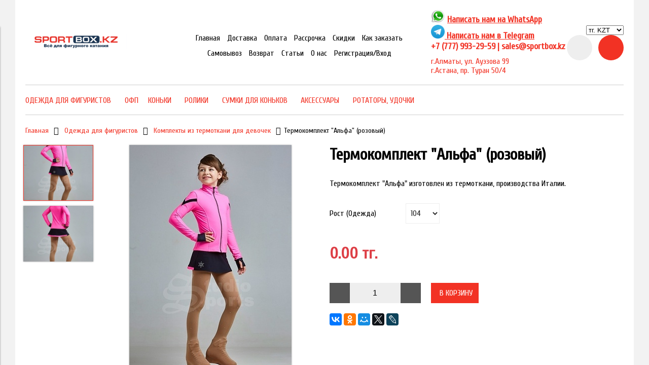

--- FILE ---
content_type: text/html; charset=utf-8
request_url: https://www.sportbox.kz/product/termokomplekt-alfa-rozovyy
body_size: 19540
content:
<!DOCTYPE html>
<html>

<head><meta data-config="{&quot;product_id&quot;:86676395}" name="page-config" content="" /><meta data-config="{&quot;money_with_currency_format&quot;:{&quot;delimiter&quot;:&quot; &quot;,&quot;separator&quot;:&quot;.&quot;,&quot;format&quot;:&quot;%n %u&quot;,&quot;unit&quot;:&quot;тг.&quot;,&quot;show_price_without_cents&quot;:0},&quot;currency_code&quot;:&quot;KZT&quot;,&quot;currency_iso_code&quot;:&quot;KZT&quot;,&quot;default_currency&quot;:{&quot;title&quot;:&quot;Казахстанский тенге&quot;,&quot;code&quot;:&quot;KZT&quot;,&quot;rate&quot;:&quot;0.152708&quot;,&quot;format_string&quot;:&quot;%n %u&quot;,&quot;unit&quot;:&quot;тг.&quot;,&quot;price_separator&quot;:&quot;&quot;,&quot;is_default&quot;:true,&quot;price_delimiter&quot;:&quot;&quot;,&quot;show_price_with_delimiter&quot;:true,&quot;show_price_without_cents&quot;:false},&quot;facebook&quot;:{&quot;pixelActive&quot;:true,&quot;currency_code&quot;:&quot;KZT&quot;,&quot;use_variants&quot;:false},&quot;vk&quot;:{&quot;pixel_active&quot;:null,&quot;price_list_id&quot;:null},&quot;new_ya_metrika&quot;:true,&quot;ecommerce_data_container&quot;:&quot;dataLayer&quot;,&quot;common_js_version&quot;:&quot;v2&quot;,&quot;vue_ui_version&quot;:null,&quot;feedback_captcha_enabled&quot;:null,&quot;account_id&quot;:254882,&quot;hide_items_out_of_stock&quot;:false,&quot;forbid_order_over_existing&quot;:false,&quot;minimum_items_price&quot;:null,&quot;enable_comparison&quot;:true,&quot;locale&quot;:&quot;ru&quot;,&quot;client_group&quot;:null,&quot;consent_to_personal_data&quot;:{&quot;active&quot;:false,&quot;obligatory&quot;:true,&quot;description&quot;:&quot;Настоящим подтверждаю, что я ознакомлен и согласен с условиями \u003ca href=&#39;/page/oferta&#39; target=&#39;blank&#39;\u003eоферты и политики конфиденциальности\u003c/a\u003e.&quot;},&quot;recaptcha_key&quot;:&quot;6LfXhUEmAAAAAOGNQm5_a2Ach-HWlFKD3Sq7vfFj&quot;,&quot;recaptcha_key_v3&quot;:&quot;6LcZi0EmAAAAAPNov8uGBKSHCvBArp9oO15qAhXa&quot;,&quot;yandex_captcha_key&quot;:&quot;ysc1_ec1ApqrRlTZTXotpTnO8PmXe2ISPHxsd9MO3y0rye822b9d2&quot;,&quot;checkout_float_order_content_block&quot;:false,&quot;available_products_characteristics_ids&quot;:null,&quot;sber_id_app_id&quot;:&quot;5b5a3c11-72e5-4871-8649-4cdbab3ba9a4&quot;,&quot;theme_generation&quot;:2,&quot;quick_checkout_captcha_enabled&quot;:false,&quot;max_order_lines_count&quot;:500,&quot;sber_bnpl_min_amount&quot;:1000,&quot;sber_bnpl_max_amount&quot;:150000,&quot;counter_settings&quot;:{&quot;data_layer_name&quot;:&quot;dataLayer&quot;,&quot;new_counters_setup&quot;:false,&quot;add_to_cart_event&quot;:true,&quot;remove_from_cart_event&quot;:true,&quot;add_to_wishlist_event&quot;:true},&quot;site_setting&quot;:{&quot;show_cart_button&quot;:true,&quot;show_service_button&quot;:false,&quot;show_marketplace_button&quot;:false,&quot;show_quick_checkout_button&quot;:false},&quot;warehouses&quot;:[],&quot;captcha_type&quot;:&quot;google&quot;,&quot;human_readable_urls&quot;:false}" name="shop-config" content="" /><meta name='js-evnvironment' content='production' /><meta name='default-locale' content='ru' /><meta name='insales-redefined-api-methods' content="[]" /><script src="/packs/js/shop_bundle-2b0004e7d539ecb78a46.js"></script><script type="text/javascript" src="https://static.insales-cdn.com/assets/common-js/common.v2.25.28.js"></script><script type="text/javascript" src="https://static.insales-cdn.com/assets/static-versioned/v3.72/static/libs/lodash/4.17.21/lodash.min.js"></script>
<!--InsalesCounter -->
<script type="text/javascript">
(function() {
  if (typeof window.__insalesCounterId !== 'undefined') {
    return;
  }

  try {
    Object.defineProperty(window, '__insalesCounterId', {
      value: 254882,
      writable: true,
      configurable: true
    });
  } catch (e) {
    console.error('InsalesCounter: Failed to define property, using fallback:', e);
    window.__insalesCounterId = 254882;
  }

  if (typeof window.__insalesCounterId === 'undefined') {
    console.error('InsalesCounter: Failed to set counter ID');
    return;
  }

  let script = document.createElement('script');
  script.async = true;
  script.src = '/javascripts/insales_counter.js?7';
  let firstScript = document.getElementsByTagName('script')[0];
  firstScript.parentNode.insertBefore(script, firstScript);
})();
</script>
<!-- /InsalesCounter -->


  



<title>
  
    Термокомплект "Альфа" (розовый)
    
  
</title>



<!-- meta -->
<meta charset="UTF-8" />
<meta name="keywords" content='Термокомплект "Альфа" (розовый)'/>
<meta name="description" content='Термокомплект "Альфа" (розовый)'/>
<meta name="robots" content="index,follow" />
<meta http-equiv="X-UA-Compatible" content="IE=edge,chrome=1" />
<meta name="viewport" content="width=device-width, initial-scale=1.0" />
<meta name="SKYPE_TOOLBAR" content="SKYPE_TOOLBAR_PARSER_COMPATIBLE" />

<!-- rss feed-->
<link rel="alternate" type="application/rss+xml" title="Блог" href="/blogs/blog.atom" />



    <meta property="og:title" content="Термокомплект "Альфа" (розовый)" />
    <meta property="og:type" content="website" />
    <meta property="og:url" content="https://www.sportbox.kz/product/termokomplekt-alfa-rozovyy" />

    
      <meta property="og:image" content="https://static.insales-cdn.com/images/products/1/6179/122017827/compact_0a9890bee87277dc9e12e36d310d6462.jpg" />
    

  

<!-- icons-->
<link rel="icon" type="image/png" sizes="16x16" href="https://static.insales-cdn.com/assets/1/4997/1209221/1764825513/favicon.png" />

<!-- fixes -->
<script src="https://static.insales-cdn.com/assets/1/4997/1209221/1764825513/modernizr-custom.js"></script>
<!--[if IE]>
<script src="//html5shiv.googlecode.com/svn/trunk/html5.js"></script><![endif]-->
<!--[if lt IE 9]>
<script src="//css3-mediaqueries-js.googlecode.com/svn/trunk/css3-mediaqueries.js"></script>
<![endif]-->

  
  
  <link href="//fonts.googleapis.com/css?family=Cuprum&subset=cyrillic,latin" rel="stylesheet" />




<link href="//code.ionicframework.com/ionicons/2.0.1/css/ionicons.min.css" crossorigin="anonymous" rel="stylesheet" />
<link href="//maxcdn.bootstrapcdn.com/font-awesome/4.6.3/css/font-awesome.min.css" rel="stylesheet" />
<link href="https://static.insales-cdn.com/assets/1/4997/1209221/1764825513/theme.css" rel="stylesheet" type="text/css" />

<!-- fixes -->
<link href="https://static.insales-cdn.com/assets/1/4997/1209221/1764825513/ie.css" rel="stylesheet" type="text/css" />

<meta name='product-id' content='86676395' />
</head>
<body class="adaptive">

<div class="top-toolbar">
  <div class="row">

    <div class="mobile-toolbar cell-sm-2">
      <button class="button left-toolbar-trigger" type="button"><i class="icon ion-navicon"></i></button>
    </div><!-- /.mobile-toolbar -->

    <div class="contacts cell-sm-6">
      
      
          <div class="phone"><p style="text-align: left;"><a href="https://wa.me/77779932959" rel="noopener" target="_blank" title="Написать нам на WhatsApp"><img src='https://static.insales-cdn.com/files/1/4824/8450776/original/whatsapp2.png' alt="" width="28" height="24">&nbsp;<strong><span style="text-decoration: underline;">Написать нам на&nbsp;</span></strong></a><strong><span style="text-decoration: underline;"><a href="https://api.whatsapp.com/send?phone=77779932959">WhatsApp</a></span></strong></p>
<p style="text-align: left;"><a href="https://t.me/sportbox_kz" rel="noopener" target="_blank" title="Написать нам в Telegram"><strong><span style="text-decoration: underline;"><img src='https://static.insales-cdn.com/files/1/3169/108473441/original/Telegram_logo.svg-1764825232267.png' alt="" width="27" height="27"> Написать нам в Telegram</span></strong></a></p>
<p style="text-align: left;"><strong>+7 (777) 993-29-59 | </strong><strong>sales@sportbox.kz</strong></p></div>
      
    </div><!-- /.contacts -->

    <div class="shopcart-toolbar cell-sm-4 text-right-sm">
      <div class="curren">
<form action="/site_currencies/update_current" method="post">
  <select name="site_currency_code" onchange="this.parentNode.submit()">
    
      
      

      <option  value="RUR">руб&nbsp;RUR</option>
    
      
      

      <option selected value="KZT">тг.&nbsp;KZT</option>
    
  </select>
</form>
</div>
      <a class="button shopcart-link js-shopcart-area" href="/cart_items">
        <i class="icon ion-ios-cart-outline"></i>
        <span class="shopcart-count">(<span class="js-shopcart-amount">0</span>)</span>
      </a>
    </div><!-- /.shopcart-toolbar -->

  </div>
</div><!-- /.top-toolbar -->

<div class="page-wrapper">

  <div class="page-inner container">

    <header class="main-header container">
  <div class="row middle-xl">

    <div class="logotype cell-xl-3 text-center-md cell-md-12">

      

      <a title="Магазин одежды и коньков для фигурного катания SportBox.kz" href="/" class="logotype-link">
        <img src="https://static.insales-cdn.com/assets/1/4997/1209221/1764825513/logotype.jpg" class="logotype-image" alt="Магазин одежды и коньков для фигурного катания SportBox.kz" title="Магазин одежды и коньков для фигурного катания SportBox.kz" />
      </a>

      

    </div><!-- /.logotype -->

    <div class="main-toolbar cell-xl-5 cell-md-8 hidden-sm">
      <ul class="main-menu list">
        
          <li class="menu-item list-item">
            <a href="/" class="menu-link" title="Главная">
              Главная
            </a>
          </li>
        
          <li class="menu-item list-item">
            <a href="/page/delivery" class="menu-link" title="Доставка">
              Доставка
            </a>
          </li>
        
          <li class="menu-item list-item">
            <a href="/page/payment" class="menu-link" title="Оплата">
              Оплата
            </a>
          </li>
        
          <li class="menu-item list-item">
            <a href="/page/credit" class="menu-link" title="Рассрочка">
              Рассрочка
            </a>
          </li>
        
          <li class="menu-item list-item">
            <a href="/page/skidki" class="menu-link" title="Скидки">
              Скидки
            </a>
          </li>
        
          <li class="menu-item list-item">
            <a href="/page/how2order" class="menu-link" title="Как заказать">
              Как заказать
            </a>
          </li>
        
          <li class="menu-item list-item">
            <a href="http://www.sportbox.kz/page/delivery#2" class="menu-link" title="Самовывоз">
              Самовывоз
            </a>
          </li>
        
          <li class="menu-item list-item">
            <a href="/page/return" class="menu-link" title="Возврат">
              Возврат
            </a>
          </li>
        
          <li class="menu-item list-item">
            <a href="/blogs/blog" class="menu-link" title="Статьи">
              Статьи
            </a>
          </li>
        
          <li class="menu-item list-item">
            <a href="/page/contact" class="menu-link" title="О нас">
              О нас
            </a>
          </li>
        
          <li class="menu-item list-item">
            <a href="/client_account/login" class="menu-link" title="Регистрация/Вход">
              Регистрация/Вход
            </a>
          </li>
        
      </ul><!-- /.main-menu -->
    </div><!-- /.main-toolbar -->

    <div class="contacts cell-xl-2 text-right-xl hidden-sm">

      
          <div class="phone"><p style="text-align: left;"><a href="https://wa.me/77779932959" rel="noopener" target="_blank" title="Написать нам на WhatsApp"><img src='https://static.insales-cdn.com/files/1/4824/8450776/original/whatsapp2.png' alt="" width="28" height="24">&nbsp;<strong><span style="text-decoration: underline;">Написать нам на&nbsp;</span></strong></a><strong><span style="text-decoration: underline;"><a href="https://api.whatsapp.com/send?phone=77779932959">WhatsApp</a></span></strong></p>
<p style="text-align: left;"><a href="https://t.me/sportbox_kz" rel="noopener" target="_blank" title="Написать нам в Telegram"><strong><span style="text-decoration: underline;"><img src='https://static.insales-cdn.com/files/1/3169/108473441/original/Telegram_logo.svg-1764825232267.png' alt="" width="27" height="27"> Написать нам в Telegram</span></strong></a></p>
<p style="text-align: left;"><strong>+7 (777) 993-29-59 | </strong><strong>sales@sportbox.kz</strong></p></div>
      

      
          <div class="email"><p style="text-align: left;">г.Алматы, ул. Ауэзова 99</p>
<p style="text-align: left;">г.Астана, пр. Туран 50/4</p></div>
      

    </div><!-- /.contacts -->

    <div class="user-toolbar cell-xl-2 text-right-xl hidden-sm">
<div class="curren">
<form action="/site_currencies/update_current" method="post">
  <select name="site_currency_code" onchange="this.parentNode.submit()">
    
      
      

      <option  value="RUR">руб&nbsp;RUR</option>
    
      
      

      <option selected value="KZT">тг.&nbsp;KZT</option>
    
  </select>
</form>
</div>
      <div class="search-widget dropdown">

        <button class="search-trigger button button-circle is-gray dropdown-toggle js-toggle" data-target="parent">
          <i class="icon search-icon ion-ios-search"></i>
        </button>

        <form action="/search" method="get" class="search-widget-form dropdown-block">

          <input type="hidden" name="lang" value="ru">

          <input id="search-widget-input" class="input-field search-input" type="text" placeholder="Поиск" name="q"  value=""/>

          <button class="button button-circle is-primary search-button" type="submit">
            <i class="icon search-icon ion-ios-search"></i>
          </button>

        </form>

      </div><!-- /.search-widget -->

      

      <div class="shopcart-widget">
        <a title="Корзина" href="/cart_items" class="shopcart-link button button-circle is-primary">
          <i class="icon shopcart-icon ion-ios-cart-outline"></i>
          <span class="shopcart-counter js-shopcart-amount ">
            0
          </span>
        </a>
      </div><!-- /.shopcart-widget -->

    </div><!-- /.user-toolbar -->

  </div>
</header>

    

  <div class="collection-menu-horizontal-wrapper container">
    <ul class="collection-menu-horizontal list js-edge-calc">

      

        
        

        
        

        <li class="list-item menu-item   dropdown is-absolute ">

          <a title="Одежда для фигуристов" href="/collection/figure-skating" class="menu-link">
            <span class="link-text">Одежда для фигуристов</span>
             <i class="dropdown-icon ion ion-ios-arrow-down"></i> 
          </a>

          

            <ul class="submenu list-vertical dropdown-block level-2">

              

                
                

                
                

                <li class="list-item menu-item  ">

                  <a title="Комплекты из термоткани для девочек" href="/collection/komplekty-iz-termotkani" class="menu-link">
                    <span class="link-text">Комплекты из термоткани для девочек</span>
                    
                  </a>

                  

                </li>

              

                
                

                
                

                <li class="list-item menu-item  ">

                  <a title="Комплекты из термоткани для мальчиков" href="/collection/komplekty-iz-termotkani-dlya-malchikov" class="menu-link">
                    <span class="link-text">Комплекты из термоткани для мальчиков</span>
                    
                  </a>

                  

                </li>

              

                
                

                
                

                <li class="list-item menu-item  ">

                  <a title="Кофты и жилеты" href="/collection/kofty" class="menu-link">
                    <span class="link-text">Кофты и жилеты</span>
                    
                  </a>

                  

                </li>

              

                
                

                
                

                <li class="list-item menu-item  ">

                  <a title="Термокомбинезоны" href="/collection/termokombinezony" class="menu-link">
                    <span class="link-text">Термокомбинезоны</span>
                    
                  </a>

                  

                </li>

              

                
                

                
                

                <li class="list-item menu-item  ">

                  <a title="Термободи, термобелье" href="/collection/termobodi" class="menu-link">
                    <span class="link-text">Термободи, термобелье</span>
                    
                  </a>

                  

                </li>

              

                
                

                
                

                <li class="list-item menu-item  ">

                  <a title="Лосины, брюки, юбки" href="/collection/losiny-yubki-shorty-bryuki" class="menu-link">
                    <span class="link-text">Лосины, брюки, юбки</span>
                    
                  </a>

                  

                </li>

              

                
                

                
                

                <li class="list-item menu-item  ">

                  <a title="Колготки и гетры" href="/collection/kolgotki" class="menu-link">
                    <span class="link-text">Колготки и гетры</span>
                    
                  </a>

                  

                </li>

              

                
                

                
                

                <li class="list-item menu-item  ">

                  <a title="Перчатки" href="/collection/termoperchatki" class="menu-link">
                    <span class="link-text">Перчатки</span>
                    
                  </a>

                  

                </li>

              

                
                

                
                

                <li class="list-item menu-item  ">

                  <a title="Повязки, шапочки" href="/collection/termopovyazki" class="menu-link">
                    <span class="link-text">Повязки, шапочки</span>
                    
                  </a>

                  

                </li>

              

                
                

                
                

                <li class="list-item menu-item  ">

                  <a title="Водолазки, футболки, болеро" href="/collection/longslivy-bolero" class="menu-link">
                    <span class="link-text">Водолазки, футболки, болеро</span>
                    
                  </a>

                  

                </li>

              

                
                

                
                

                <li class="list-item menu-item  ">

                  <a title="Носки, нижнее белье" href="/collection/nizhnee-belie" class="menu-link">
                    <span class="link-text">Носки, нижнее белье</span>
                    
                  </a>

                  

                </li>

              

            </ul><!-- /.submenu.level-2 -->

          

        </li>

      

        
        

        
        

        <li class="list-item menu-item  ">

          <a title="ОФП" href="/collection/ofp" class="menu-link">
            <span class="link-text">ОФП</span>
            
          </a>

          

        </li>

      

        
        

        
        

        <li class="list-item menu-item   dropdown is-absolute ">

          <a title="Коньки" href="/collection/konki" class="menu-link">
            <span class="link-text">Коньки</span>
             <i class="dropdown-icon ion ion-ios-arrow-down"></i> 
          </a>

          

            <ul class="submenu list-vertical dropdown-block level-2">

              

                
                

                
                

                <li class="list-item menu-item  ">

                  <a title="Начинающие и любители" href="/collection/dlya-nachinayuschih-osnovy-i-odinarnye-pryzhki" class="menu-link">
                    <span class="link-text">Начинающие и любители</span>
                    
                  </a>

                  

                </li>

              

                
                

                
                

                <li class="list-item menu-item  ">

                  <a title="Одинарные прыжки" href="/collection/odinarnye-pryzhki" class="menu-link">
                    <span class="link-text">Одинарные прыжки</span>
                    
                  </a>

                  

                </li>

              

                
                

                
                

                <li class="list-item menu-item  ">

                  <a title="Аксель, начало двойных" href="/collection/aksel-nachalo-dvoynyh" class="menu-link">
                    <span class="link-text">Аксель, начало двойных</span>
                    
                  </a>

                  

                </li>

              

                
                

                
                

                <li class="list-item menu-item  ">

                  <a title="Прыжки в 2-3 оборота" href="/collection/odinarnye-i-dvoynye-pryzhki" class="menu-link">
                    <span class="link-text">Прыжки в 2-3 оборота</span>
                    
                  </a>

                  

                </li>

              

                
                

                
                

                <li class="list-item menu-item  ">

                  <a title="Прыжки в 3-4 оборота" href="/collection/pryzhki-v-3-4-oborota" class="menu-link">
                    <span class="link-text">Прыжки в 3-4 оборота</span>
                    
                  </a>

                  

                </li>

              

                
                

                
                

                <li class="list-item menu-item  ">

                  <a title="Лезвия для коньков" href="/collection/blades" class="menu-link">
                    <span class="link-text">Лезвия для коньков</span>
                    
                  </a>

                  

                </li>

              

                
                

                
                

                <li class="list-item menu-item  ">

                  <a title="Jackson Ultima (Канада)" href="/collection/jackson-ultima" class="menu-link">
                    <span class="link-text">Jackson Ultima (Канада)</span>
                    
                  </a>

                  

                </li>

              

                
                

                
                

                <li class="list-item menu-item  ">

                  <a title="Edea (Италия)" href="/collection/edea" class="menu-link">
                    <span class="link-text">Edea (Италия)</span>
                    
                  </a>

                  

                </li>

              

                
                

                
                

                <li class="list-item menu-item  ">

                  <a title="Risport (Италия)" href="/collection/risport" class="menu-link">
                    <span class="link-text">Risport (Италия)</span>
                    
                  </a>

                  

                </li>

              

            </ul><!-- /.submenu.level-2 -->

          

        </li>

      

        
        

        
        

        <li class="list-item menu-item   dropdown is-absolute ">

          <a title="Ролики" href="/collection/roliki" class="menu-link">
            <span class="link-text">Ролики</span>
             <i class="dropdown-icon ion ion-ios-arrow-down"></i> 
          </a>

          

            <ul class="submenu list-vertical dropdown-block level-2">

              

                
                

                
                

                <li class="list-item menu-item  ">

                  <a title="Фигурные рамы" href="/collection/professionalnye-figurnye-ramy" class="menu-link">
                    <span class="link-text">Фигурные рамы</span>
                    
                  </a>

                  

                </li>

              

                
                

                
                

                <li class="list-item menu-item  ">

                  <a title="Аксессуары к роликам" href="/collection/aksessuary-k-rolikam" class="menu-link">
                    <span class="link-text">Аксессуары к роликам</span>
                    
                  </a>

                  

                </li>

              

            </ul><!-- /.submenu.level-2 -->

          

        </li>

      

        
        

        
        

        <li class="list-item menu-item   dropdown is-absolute ">

          <a title="Сумки для коньков" href="/collection/sumki-dlya-konkov" class="menu-link">
            <span class="link-text">Сумки для коньков</span>
             <i class="dropdown-icon ion ion-ios-arrow-down"></i> 
          </a>

          

            <ul class="submenu list-vertical dropdown-block level-2">

              

                
                

                
                

                <li class="list-item menu-item  ">

                  <a title="Сумки Edea" href="/collection/sumki-edea" class="menu-link">
                    <span class="link-text">Сумки Edea</span>
                    
                  </a>

                  

                </li>

              

                
                

                
                

                <li class="list-item menu-item  ">

                  <a title="Рюкзаки треугольные" href="/collection/ryukzaki" class="menu-link">
                    <span class="link-text">Рюкзаки треугольные</span>
                    
                  </a>

                  

                </li>

              

                
                

                
                

                <li class="list-item menu-item  ">

                  <a title="Рюкзаки прямоугольные" href="/collection/ryukzaki-bilman" class="menu-link">
                    <span class="link-text">Рюкзаки прямоугольные</span>
                    
                  </a>

                  

                </li>

              

                
                

                
                

                <li class="list-item menu-item  ">

                  <a title="Сумки на колесиках" href="/collection/sumki-na-kolesikah" class="menu-link">
                    <span class="link-text">Сумки на колесиках</span>
                    
                  </a>

                  

                </li>

              

                
                

                
                

                <li class="list-item menu-item  ">

                  <a title="Сумки и аксессуары Zuca" href="/collection/sumki-zuca" class="menu-link">
                    <span class="link-text">Сумки и аксессуары Zuca</span>
                    
                  </a>

                  

                </li>

              

                
                

                
                

                <li class="list-item menu-item  ">

                  <a title="Портпледы" href="/collection/portpledy" class="menu-link">
                    <span class="link-text">Портпледы</span>
                    
                  </a>

                  

                </li>

              

                
                

                
                

                <li class="list-item menu-item  ">

                  <a title="Сумки для коньков" href="/collection/sumki-dlya-konkov-2" class="menu-link">
                    <span class="link-text">Сумки для коньков</span>
                    
                  </a>

                  

                </li>

              

            </ul><!-- /.submenu.level-2 -->

          

        </li>

      

        
        

        
        

        <li class="list-item menu-item   dropdown is-absolute ">

          <a title="Аксессуары" href="/collection/aksessuary" class="menu-link">
            <span class="link-text">Аксессуары</span>
             <i class="dropdown-icon ion ion-ios-arrow-down"></i> 
          </a>

          

            <ul class="submenu list-vertical dropdown-block level-2">

              

                
                

                
                

                <li class="list-item menu-item  ">

                  <a title="Спиннеры" href="/collection/spinnery" class="menu-link">
                    <span class="link-text">Спиннеры</span>
                    
                  </a>

                  

                </li>

              

                
                

                
                

                <li class="list-item menu-item  ">

                  <a title="Защита лезвий" href="/collection/zaschita-lezviy" class="menu-link">
                    <span class="link-text">Защита лезвий</span>
                    
                  </a>

                  

                </li>

              

                
                

                
                

                <li class="list-item menu-item  ">

                  <a title="Защита фигуриста" href="/collection/zaschita-figurista" class="menu-link">
                    <span class="link-text">Защита фигуриста</span>
                    
                  </a>

                  

                </li>

              

                
                

                
                

                <li class="list-item menu-item  ">

                  <a title="Сушки на лезвия, салфетки" href="/collection/sushki-na-lezviya" class="menu-link">
                    <span class="link-text">Сушки на лезвия, салфетки</span>
                    
                  </a>

                  

                </li>

              

                
                

                
                

                <li class="list-item menu-item  ">

                  <a title="Сушилки-ароматизаторы для коньков" href="/collection/sushilki-aromatizatory-dlya-konkov" class="menu-link">
                    <span class="link-text">Сушилки-ароматизаторы для коньков</span>
                    
                  </a>

                  

                </li>

              

                
                

                
                

                <li class="list-item menu-item  ">

                  <a title="Коврики" href="/collection/kovriki" class="menu-link">
                    <span class="link-text">Коврики</span>
                    
                  </a>

                  

                </li>

              

                
                

                
                

                <li class="list-item menu-item  ">

                  <a title="Тренажеры для тренировок" href="/collection/trenazhery-dlya-trenirovok" class="menu-link">
                    <span class="link-text">Тренажеры для тренировок</span>
                    
                  </a>

                  

                </li>

              

                
                

                
                

                <li class="list-item menu-item  ">

                  <a title="Чехлы на ботинки" href="/collection/chehly-na-botinki" class="menu-link">
                    <span class="link-text">Чехлы на ботинки</span>
                    
                  </a>

                  

                </li>

              

                
                

                
                

                <li class="list-item menu-item  ">

                  <a title="Шнурки, стельки, скотч" href="/collection/shnurki-skotch" class="menu-link">
                    <span class="link-text">Шнурки, стельки, скотч</span>
                    
                  </a>

                  

                </li>

              

                
                

                
                

                <li class="list-item menu-item  ">

                  <a title="Бутылочки для воды" href="/collection/butylochki-dlya-vody" class="menu-link">
                    <span class="link-text">Бутылочки для воды</span>
                    
                  </a>

                  

                </li>

              

                
                

                
                

                <li class="list-item menu-item  ">

                  <a title="Игрушки и салфетницы" href="/collection/igrushki" class="menu-link">
                    <span class="link-text">Игрушки и салфетницы</span>
                    
                  </a>

                  

                </li>

              

                
                

                
                

                <li class="list-item menu-item  ">

                  <a title="Аппликации из страз" href="/collection/applikatsii-iz-straz" class="menu-link">
                    <span class="link-text">Аппликации из страз</span>
                    
                  </a>

                  

                </li>

              

                
                

                
                

                <li class="list-item menu-item  ">

                  <a title="Бижутерия, украшения, брелоки" href="/collection/bizhuteriya-ukrasheniya" class="menu-link">
                    <span class="link-text">Бижутерия, украшения, брелоки</span>
                    
                  </a>

                  

                </li>

              

                
                

                
                

                <li class="list-item menu-item  ">

                  <a title="Косметички" href="/collection/kosmetichki" class="menu-link">
                    <span class="link-text">Косметички</span>
                    
                  </a>

                  

                </li>

              

            </ul><!-- /.submenu.level-2 -->

          

        </li>

      

        
        

        
        

        <li class="list-item menu-item  ">

          <a title="Ротаторы, удочки" href="/collection/trainers" class="menu-link">
            <span class="link-text">Ротаторы, удочки</span>
            
          </a>

          

        </li>

      

    </ul><!-- /.collection-menu-horizontal -->
  </div><!-- /.collection-menu-horizontal-wrapper -->




    <div class="breadcrumb-wrapper container">

  <ul class="breadcrumb">

    <li class="breadcrumb-item home">
      <a class="breadcrumb-link" title='Главная' href="/">Главная</a>
    </li>

    

        

          
            
            

            
              
            
              
                
                  <li class="breadcrumb-item">
                    <a class="breadcrumb-link" title='Одежда для фигуристов' href="/collection/figure-skating">Одежда для фигуристов</a>
                  </li>
                
              
            
              
                
                  <li class="breadcrumb-item">
                    <a class="breadcrumb-link" title='Комплекты из термоткани для девочек' href="/collection/komplekty-iz-termotkani">Комплекты из термоткани для девочек</a>
                  </li>
                  <li class="breadcrumb-item"><span class="breadcrumb-link current-page">Термокомплект "Альфа" (розовый)</span></li>
                
              
            
          
        

      

  </ul><!-- /.breadcrumb -->

</div><!-- /.breadcrumb-wrapper -->

<div class="product container js-product-wrapper" data-product-id="86676395">
  <div class="row">
    <div class="product-gallery cell-xl-6 cell-sm-12">
      








<div class="row">



    

      <div class="gallery-thumbs-wrapper cell-xl-3">
        <div class="gallery-thumbs swiper-container-vertical js-gallery-thumbs">
          <div class="swiper-wrapper">
            
              
              <div class="swiper-slide  active  js-gallery-trigger">
                <div class="slide-inner with-object-fit">
                  <img src="https://static.insales-cdn.com/images/products/1/6179/122017827/large_0a9890bee87277dc9e12e36d310d6462.jpg" alt="Термокомплект "Альфа" (розовый)" title="" class="slide-image">
                </div>
              </div>
            
              
              <div class="swiper-slide  js-gallery-trigger">
                <div class="slide-inner with-object-fit">
                  <img src="https://static.insales-cdn.com/images/products/1/6180/122017828/large_5c1bc930f76e6d328f936981901acbfe.jpg" alt="Термокомплект "Альфа" (розовый)" title="" class="slide-image">
                </div>
              </div>
            
          </div>
          <button type="button" class="gallery-thumbs-prev js-gallery-thumbs-prev">
            <i class="ion-chevron-up"></i>
          </button>
          <button type="button" class="gallery-thumbs-next js-gallery-thumbs-next">
            <i class="ion-chevron-down"></i>
          </button>
        </div>
      </div><!-- /.gallery-thumbs-wrapper -->

      <div class="gallery-main-wrapper cell-xl-9">

        <div class="gallery-main swiper-container js-product-gallery-main">
          <div class="swiper-wrapper">
            
              
              <div class="swiper-slide">
                <div class="slide-inner">
                  <a href="https://static.insales-cdn.com/images/products/1/6179/122017827/0a9890bee87277dc9e12e36d310d6462.jpg" title="Термокомплект "Альфа" (розовый)" class="image-wrapper popup-gallery" data-effect="mfp-zoom-in">
                    
                      <div class="product-labels labels-list">
                        
                      </div><!-- /.product-labels -->
                    
                    <img src="https://static.insales-cdn.com/images/products/1/6179/122017827/large_0a9890bee87277dc9e12e36d310d6462.jpg" alt="Термокомплект "Альфа" (розовый)" title="Термокомплект "Альфа" (розовый)"
                         class="slide-image">
                  </a>
                </div>
              </div>
            
              
              <div class="swiper-slide">
                <div class="slide-inner">
                  <a href="https://static.insales-cdn.com/images/products/1/6180/122017828/5c1bc930f76e6d328f936981901acbfe.jpg" title="Термокомплект "Альфа" (розовый)" class="image-wrapper popup-gallery" data-effect="mfp-zoom-in">
                    
                      <div class="product-labels labels-list">
                        
                      </div><!-- /.product-labels -->
                    
                    <img src="https://static.insales-cdn.com/images/products/1/6180/122017828/large_5c1bc930f76e6d328f936981901acbfe.jpg" alt="Термокомплект "Альфа" (розовый)" title="Термокомплект "Альфа" (розовый)"
                         class="slide-image">
                  </a>
                </div>
              </div>
            
          </div>
        </div><!-- /.gallery-main -->

      </div><!-- /.gallery-main-wrapper -->

    

  

</div>
    </div>

    <form
      class="product-caption cell-xl-6 cell-sm-12"
      action="/cart_items">
      <div class="product-title on-page"><h1 class="js-product-title">Термокомплект "Альфа" (розовый)</h1>
</div><!-- /.product-title -->

<div class="product-introtext on-page">
  Термокомплект "Альфа" изготовлен из термоткани, производства Италии.

  

</div><!-- /.product-introtext -->


  <div class="option-selectors">
    
      <select class="hidden" name="variant_id" data-product-variants>
        
          <option value="146935653">104</option>
        
          <option value="146935654">110</option>
        
          <option value="146935655">116</option>
        
          <option value="146935656">122</option>
        
          <option value="146935657">128</option>
        
          <option value="146935658">134</option>
        
          <option value="146935659">140</option>
        
          <option value="146935660">146</option>
        
          <option value="146935661">152</option>
        
          <option value="146935662">158</option>
        
          <option value="146935663">164</option>
        
          <option value="146935664">170</option>
        
      </select>
    
  </div><!-- /.option-selectors -->


<div class="product-article">
  <div class="row js-product-sku">
    <div class="article-param cell-xl-3">Артикул</div>
    <div class="article-value cell-xl-9"></div>
  </div>
</div><!-- /.product-article -->

<div class="product-prices on-page">
  <div class="price js-product-price">0 тг.</div>
  <div class="old-price js-product-old-price">
    
      
    
  </div>
</div><!-- /.product-prices -->

<div class="product-control on-page row middle-xl" data-compare="86676395">

  <div class="counter-wrapper js-counter-wrapper cell-xl-4 cell-lg-6  cell-sm-4 cell-xs-12 text-center-xs">
    <div class="counter" data-quantity>
      <button type="button" data-quantity-change="-1" class="button button-number count-down">
        <i class="icon ion-ios-minus-empty"></i>
      </button>
      <input type="text" value="1" min="1" max="1000" name="quantity" class="input-number input-field"/>
      <button type="button" data-quantity-change="1" class="button button-number count-up">
        <i class="icon ion-ios-plus-empty"></i>
      </button>
    </div>
  </div><!-- /.counter-wrapper -->

  <div class="buy cell-xl-8 cell-lg-6 cell-sm-4 cell-xs-12"><!-- /.buy elements -->

    <div class="product-order-variant js-variant-available" style="display:contents">
      <button class="button button-buy button-primary" type="submit" data-item-add>
        <i class="icon button-icon buy-icon ion-ios-cart-outline"></i>
        <span class="button-text">В корзину</span>
      </button>
    </div><!-- /.variant-available -->

    <div class="product-order-variant js-variant-not-available hide-xl">
      <p class="notice notice-info">Под заказ</p>
    </div><!-- /.variant-not-available -->

    <div class="product-order-variant js-variant-preorder hide-xl">
      <a href="#js-preorder-modal" class="button button-buy button-primary js-preorder-open" data-effect="mfp-zoom-in">
        <i class="icon button-icon feedback-icon ion-email"></i>
        <span class="button-text">Предзаказ</span>
      </a>
    </div><!-- /.variant-preorder -->
    
      <!--    <div class="dev-credit_popup" style="width: 140pt;display:inline-block">
<a href="http://185.98.7.163/plesk-site-preview/sportbox.kz/185.98.7.163/bank/" target="_blank" class="homecredit" id="homecredit1">
													<img src="/files/1/2896/6515536/original/home-credit.png" alt="Home credit" class="homecredit-logo">
													<span class="homecredit-text">
														Купить в рассрочку 
														<span class="homecredit-price"> x 3 мес 
														</span> 
													</span>
												</a>
											</div> -->

  </div>

  

  

  
  <div class="share cell-mc-12">
    <script type="text/javascript" src="//yastatic.net/es5-shims/0.0.2/es5-shims.min.js" charset="utf-8"></script>
    <script type="text/javascript" src="//yastatic.net/share2/share.js" charset="utf-8"></script>
    <div class="ya-share2" data-services="vkontakte,facebook,odnoklassniki,moimir,gplus,twitter,lj" data-counter=""></div>
  </div><!-- /.share -->
  

</div><!-- /.product-control -->
      
   <!--  
 <div class="dev-credit_popup" style="width: 140pt; display:none">
<a href="http://185.98.7.163/plesk-site-preview/sportbox.kz/185.98.7.163/bank/" target="_blank" class="homecredit" id="homecredit1">
  <img  src="https://static-eu.insales.ru/files/1/2896/6515536/original/home-credit.png" alt="Home credit" class="homecredit-logo">
													<span class="homecredit-text">
														Купить в рассрочку 
														<span class="homecredit-price"> x 3 мес 
														</span> 
													</span>
												</a>
											</div>  -->
    </form>

    <div class="product-content cell-xl-12">
      <ul class="tabs-menu product-tabs-menu">

  

  
    
    <li class="tabs-item menu-item active">
      <a href="#product-description" data-toggle="tabs" class="tabs-link menu-link">Описание</a>
    </li>
  


	

	

  
<!-- /.product-tabs-menu -->

  

  
  
  
  
<!-- Мой код -->
  
    <li class="tabs-item menu-item ">
      <a href="#product-delivery" data-toggle="tabs" class="tabs-link menu-link">Доставка</a>
    </li>
    <li class="tabs-item menu-item ">
      <a href="#product-payment" data-toggle="tabs" class="tabs-link menu-link">Оплата</a>
    </li>
  
  
  

</ul>

<!-- /.product-tabs-menu -->

<div class="tabs-list product-tabs-list">

  

  
    
    <div id="product-description" class="tab-block active">
      <div class="editor">
        <div class="product-description">
<div class="product-description">
<p><span style="font-size: 14pt;"><a title="Таблица размеров" rel="noopener noreferrer" href="http://www.sportbox.kz/blogs/blog/sizess" target="_blank">Таблица размеров<br /><br /></a></span>Термокомплект "Альфа" изготовлен из итальянской термоткани&nbsp;<span>от фабрики Carvico SpA.</span></p>
<p>Комплект состоит из термокуртки и термоюбки.&nbsp;<br /><br />Яркая термокуртка розового цвета, на молнии украшенной стразами. В этой модели идет воротник-стойка. Рукава-полуперчатки. На термокуртке имеются вставки из термоткани-компаньона.&nbsp;<br /><br />Термоюбка черного цвета. Снизу термоюбки имеется термоаппликация с узором снежинки, сзади термоюбки есть вставка из термоткани-компаньона.&nbsp;<br /><span><br />Производитель: Studiosports (Россия).&nbsp;</span></p>
</div>
</div>
      </div>
    </div>
  
  <!-- /#product-description -->
  
  


	

	

  
<!-- /.product-tabs-list -->
  
  

  

  
  
    <div id="product-delivery" class="tab-block ">
      <p><span style="text-decoration: underline; font-size: 14pt;"><strong>Курьерская доставка по Казахстану</strong></span></p>
<p>Доставка по Казахстану производится курьерскими компаниями Pony Express, CDEK или DPD в рабочие дни с 9:00 до 18:00.</p>
<p>Доставка по г.Алматы производится курьером Яндекс в день оформления заказа (или в любой другой по договоренности) или курьерской компанией Pony Express на следующий рабочий день после оформления заказа, с 9:00 до 18:00.</p>
<p><span style="text-decoration: underline;">1. Доставка курьером Яндекс по г.Алматы</span><br>Стоимость доставки определяется менеджером магазина на момент доставки, т.к. зависит от времени суток и загрузки курьеров.<br>Покупатель предварительно оплачивает стоимость заказа и доставки, после чего заказ отправляется курьером Яндекс.</p>
<p><span style="text-decoration: underline;">2. Доставка курьерской службой Pony Express по г.Алматы</span><br>Стоимость доставки определяется менеджером магазина в соответствии с параметрами согласованного заказа: вес, габариты, населенный пункт.<br>Покупатель предварительно оплачивает стоимость заказа и доставки, после чего заказ передается курьеру Pony Express.<br>Срок доставки: на следующий рабочий день после передачи курьеру Pony Express.<br>Внимание! Возможна задержка доставки со стороны курьерской службы.</p>
<p><span style="text-decoration: underline;">3. Доставка курьером по городам Казахстана</span><br>Стоимость доставки определяется менеджером магазина в соответствии с параметрами согласованного заказа: вес, габариты, населенный пункт.<br>Покупатель предварительно оплачивает стоимость заказа и доставки, после чего заказ передается курьеру.</p>
<p>Ориентировочные (возможны задержки со стороны курьерских служб) сроки доставки:&nbsp;<br>- Алматы, Астана, Актау, Актобе, Атырау, Жезказган, Караганда, Кызылорда, Кокшетау, Костанай, Усть-Каменогорск, Павлодар, Семей, Петропавловск, Тараз, Уральск, Шымкент, Талдыкорган - 2-3 рабочих дня<br>- Рудный 4-6 рабочих дней<br>- Отдаленные районы (ниже областных центров) - 4-8 рабочих дней</p>
<p><span style="text-decoration: underline; font-size: 14pt;"><strong>Доставка в пункты самовывоза Казахстана</strong></span></p>
<p>Если у Вас нет возможности ждать курьера или встретиться с курьером в рабочее время (с 9:00 до 18:00), то Вы можете самостоятельно забрать свой заказ в удобное для Вас время в пункте самовывоза. После прибытия Вашего заказа в пункт выдачи заказов Вы получаете уведомление по телефону.</p>
<p>Пункты самовывоза есть в городах: Алматы, Астана, Актау, Актобе, Атырау, Жезказган, Караганда, Кокшетау, Костанай, Кызылорда, Павлодар, Петропавловск, Семей, Талдыкорган, Тараз, Уральск, Усть-Каменогорск, Шымкент.</p>
<p>Кроме того, Вы можете забрать свой заказ в одном из наших розничных магазинов:</p>
<ul>
<li>г. Алматы, пр. Сейфуллина 546</li>
<li>г. Астана, пр. Туран 50/4 (скоро)</li>
</ul>
<p>Стоимость доставки определяется менеджером магазина в соответствии с параметрами согласованного заказа: вес, габариты, населенный пункт.</p>
<p><strong>Внимание!</strong> Уважаемые покупатели, в пункте самовывоза Вы можете только забрать свой заказ, оформленный ранее через Интернет-магазин. В пунктах самовывоза отсутствует возможность померить или выбрать товары, представленные в нашем Интернет-магазине.</p>
<p>Адреса пунктов самовывоза:</p>
<p>СДЭК: <a href="https://cdek.kz/ru/offices">https://cdek.kz/ru/offices</a></p>
<p>Pony Express: <a href="https://www.ponyexpress.kz/support/servisy-samoobsluzhivaniya/offices/">https://www.ponyexpress.kz/support/servisy-samoobsluzhivaniya/offices/</a></p>
<p>DPD: <a href="https://www.dpd.kz/infocenter/contacts/">https://www.dpd.kz/infocenter/contacts/</a></p>
<p><span style="text-decoration: underline; font-size: 14pt;"><strong>Доставка в другие страны (Россия, Кыргызстан и т.д.)</strong></span></p>
<p>Доставка в другие страны (не Казахстан) производится через курьерскую компанию CDEK до двери или до пункта самовывоза (при наличии возможности). После согласования состава заказа, менеджер магазина произведет расчет и сообщит Вам стоимость (в зависимости от веса, гадаритов и места назначения) и срок доставки Вашего заказа.</p>
<p><a href="http://sportbox-43.myinsales.kz/page/delivery" rel="noopener" target="_blank" title="Подробнее о способах доставки"><strong><span>Подробнее о способах доставки</span></strong></a></p>
    </div>
    <div id="product-payment" class="tab-block ">
      <h2><span style="font-size: 12pt;"><strong><span style="text-decoration: underline;"><span style="font-size: 14pt;">Оплата через Kaspi Bank (Казахстан)</span></span></strong></span></h2>
<p>Вы можете оплатить заказ через приложение Kaspi Bank. Для этого, после оформления заказа, мы выставим Вам счет через приложение Kaspi Bank и Вам на телефон поступит уведомление о выставленном счете. Для оплаты надо будет открыть уведомление и просто нажать кнопку "Оплатить"!</p>
<p>Никаких переводов на карты физлиц, <span style="text-decoration: underline;">всё официально</span>!</p>
<h2><span style="text-decoration: underline;"><span style="font-size: 12pt;"><strong><span style="font-size: 14pt;">Оплата через Robokassa (любой банк, все страны СНГ, кроме России)</span></strong></span></span></h2>
<p><span style="font-size: 12pt;">Если Вы из Казахстана, но у Вас нет платежной карты Kaspi Bank, или Вы&nbsp;<strong>из другой страны СНГ</strong> (кроме России, т.к. от россиян оплата принимается через платежный сервис ЮKassa), то можете оплатить заказ через платежный сервис Robokassa. К оплате принимаются практически все карты банков СНГ, за исключением банков, попавших под санкции (в том числе карт платежной системы "МИР").</span></p>
<p><span style="font-size: 12pt;">После согласования с менеджером нашего магазина итоговой суммы заказа, Вам будет отправлена ссылка для оплаты заказа. При переходе по отправленной ссылке открывается стандартная (защищенная) платежная форма, в которой вводятся реквизиты Вашей платежной карты.</span></p>
<h2><strong><span style="text-decoration: underline;"><span style="font-size: 14pt;">Оплата через ЮKassa (в рублях для России)</span></span></strong></h2>
<p>Для покупателей из Российской Федерации мы предусмотрели возможно оплатить заказ в рублях через российский сервис ЮKassa!</p>
<p>После согласования с менеджером нашего магазина итоговой суммы заказа, Вам будет отправлена ссылка для оплаты заказа. При переходе по отправленной ссылке открывается стандартная (защищенная) платежная форма, в которой вводятся реквизиты Вашей платежной карты.</p>
<p>Возможные способы оплаты через сервис ЮKassa:</p>
<ul>
<li>Банковские карты MasterCard, Visa, МИР, JCB</li>
<li>Кошельки ЮMoney</li>
<li>Оплата в терминалах и кассах<span></span></li>
<li>Инвойсинг Альфа-Клик</li>
<li>Инвойсинг Тинькофф банка</li>
<li>SberPay</li>
</ul>
<p><span><strong><a href="http://sportbox-43.myinsales.kz/page/payment" rel="noopener" target="_blank" title="Подробнее о способах оплаты">Подробнее о способах оплаты</a></strong></span></p>
    </div>
    
</div>

<!-- /.product-tabs-list -->
    </div>

  </div>
</div>





  <div class="similar-products container">

    <div class="block-header is-small">
      <h2>Похожие товары</h2>
    </div>

    <div class="row">

      

        <div class="product-card similar-product cell-xl-3 cell-lg-4 cell-md-6 cell-xs-12">
          








<div class="card-inner">

  <div class="product-photo">
    
      <a href="/product/termokomplekt-alfa-siniy" title='Термокомплект "Альфа" (синий)' class="product-link with-object-fit">
        <img src="https://static.insales-cdn.com/images/products/1/636/122028668/large_d236eb5947afdba7489313e307288091.jpg" alt=""
               title="" class="product-image">
      </a>
    
    
      <div class="product-labels labels-list">
        <span class="label label-no-available label-error">Под заказ</span>
      </div>
    
  </div><!-- /.product-photo -->

  <div class="product-caption">
    <div class="product-title">
      <a href="/product/termokomplekt-alfa-siniy" class="product-link" title='/product/termokomplekt-alfa-siniy'>

        Термокомплект "Альфа" (синий)

        

      </a>
    </div>
    
      
        <div class="product-introtext">Термокомплект "Альфа" изготовлен из термоткани, производства Италии.</div>
      
    
  </div><!-- /.product-caption -->

  <div class="product-prices">

    

      <span class="price">

        

        0 тг.

      </span>

      
        
      

    

  </div><!-- /.product-prices -->

  <form class="product-control" method="post" action="/cart_items" data-product-id="86694280">

    <input type="hidden" name="variant_id" value="146956435">

    

      <div class="more-info">
        <a class="button button-buy button-primary" href="/product/termokomplekt-alfa-siniy" title='Термокомплект "Альфа" (синий)'>
          <span class="button-text">Подробнее</span>
          <i class="button-icon icon buy-icon ion-arrow-right-c"></i>
        </a>
      </div><!-- /.more-info -->

    

  </form><!-- /.product-control -->

</div><!-- /.card-inner -->

        </div><!-- /.product-card -->

      

    </div>

  </div><!-- /.similar-products -->





  <div class="related-products container">

    <div class="block-header is-small">
      <h2>Сопутствующие товары</h2>
    </div>

    <div class="row">

      

        <div class="product-card related-product cell-xl-3 cell-lg-4 cell-md-6 cell-xs-12">
          








<div class="card-inner">

  <div class="product-photo">
    
      <a href="/product/termoperchatki-prostyle-strazy-konechek" title='Термоперчатки «ProStyle» стразы Конечек' class="product-link with-object-fit">
        <img src="https://static.insales-cdn.com/images/products/1/1297/76408081/large_DSC_3648_PS.jpg" alt=""
               title="" class="product-image">
      </a>
    
    
  </div><!-- /.product-photo -->

  <div class="product-caption">
    <div class="product-title">
      <a href="/product/termoperchatki-prostyle-strazy-konechek" class="product-link" title='/product/termoperchatki-prostyle-strazy-konechek'>

        Термоперчатки «ProStyle» стразы Конечек

        

      </a>
    </div>
    
      
        <div class="product-introtext">Термоперчатки для фигурного катания со стразами Конечек, сшитые из итальянской износостойкой терм...</div>
      
    
  </div><!-- /.product-caption -->

  <div class="product-prices">

    

      <span class="price">

        

        6 500 тг.

      </span>

      
        
      

    

  </div><!-- /.product-prices -->

  <form class="product-control" method="post" action="/cart_items" data-product-id="57106503">

    <input type="hidden" name="variant_id" value="89638427">

    

      

        <div class="more-info">
          <a class="button button-buy button-primary" href="/product/termoperchatki-prostyle-strazy-konechek" title='Термоперчатки «ProStyle» стразы Конечек'>
            <span class="button-text">Подробнее</span>
            <i class="button-icon icon buy-icon ion-arrow-right-c"></i>
          </a>
        </div><!-- /.more-info -->

      

    

  </form><!-- /.product-control -->

</div><!-- /.card-inner -->

        </div><!-- /.product-card -->

      

        <div class="product-card related-product cell-xl-3 cell-lg-4 cell-md-6 cell-xs-12">
          








<div class="card-inner">

  <div class="product-photo">
    
      <a href="/product/zaschitnye-shorty-sprinter" title='Защитные шорты "Sprinter"' class="product-link with-object-fit">
        <img src="https://static.insales-cdn.com/images/products/1/123/93675643/large_159A1454.jpg" alt=""
               title="" class="product-image">
      </a>
    
    
  </div><!-- /.product-photo -->

  <div class="product-caption">
    <div class="product-title">
      <a href="/product/zaschitnye-shorty-sprinter" class="product-link" title='/product/zaschitnye-shorty-sprinter'>

        Защитные шорты "Sprinter"

        

      </a>
    </div>
    
      
        <div class="product-introtext">Шорты защитят тазобедренный сустав от ушибов и травм при тренировках на льду.</div>
      
    
  </div><!-- /.product-caption -->

  <div class="product-prices">

    

      <span class="price">

        

        15 800 тг.

      </span>

      

    

  </div><!-- /.product-prices -->

  <form class="product-control" method="post" action="/cart_items" data-product-id="68298746">

    <input type="hidden" name="variant_id" value="518853070">

    

      

        <div class="more-info">
          <a class="button button-buy button-primary" href="/product/zaschitnye-shorty-sprinter" title='Защитные шорты "Sprinter"'>
            <span class="button-text">Подробнее</span>
            <i class="button-icon icon buy-icon ion-arrow-right-c"></i>
          </a>
        </div><!-- /.more-info -->

      

    

  </form><!-- /.product-control -->

</div><!-- /.card-inner -->

        </div><!-- /.product-card -->

      

        <div class="product-card related-product cell-xl-3 cell-lg-4 cell-md-6 cell-xs-12">
          








<div class="card-inner">

  <div class="product-photo">
    
      <a href="/product/zaschita-kolen-sprinter" title='Защита колен "Sprinter"' class="product-link with-object-fit">
        <img src="https://static.insales-cdn.com/images/products/1/6719/104110655/large_IMG_7373.JPG" alt=""
               title="" class="product-image">
      </a>
    
    
  </div><!-- /.product-photo -->

  <div class="product-caption">
    <div class="product-title">
      <a href="/product/zaschita-kolen-sprinter" class="product-link" title='/product/zaschita-kolen-sprinter'>

        Защита колен "Sprinter"

        

      </a>
    </div>
    
      
        <div class="product-introtext">Защитит колени от ушибов и травм при тренировках на льду.</div>
      
    
  </div><!-- /.product-caption -->

  <div class="product-prices">

    

      <span class="price">

        

        7 000 тг.

      </span>

      
        
      

    

  </div><!-- /.product-prices -->

  <form class="product-control" method="post" action="/cart_items" data-product-id="68298574">

    <input type="hidden" name="variant_id" value="105523372">

    

      

        <div class="more-info">
          <a class="button button-buy button-primary" href="/product/zaschita-kolen-sprinter" title='Защита колен "Sprinter"'>
            <span class="button-text">Подробнее</span>
            <i class="button-icon icon buy-icon ion-arrow-right-c"></i>
          </a>
        </div><!-- /.more-info -->

      

    

  </form><!-- /.product-control -->

</div><!-- /.card-inner -->

        </div><!-- /.product-card -->

      

        <div class="product-card related-product cell-xl-3 cell-lg-4 cell-md-6 cell-xs-12">
          








<div class="card-inner">

  <div class="product-photo">
    
      <a href="/product/losiny-pod-botinok-telesnye" title='Лосины под ботинок (телесные) IceDress' class="product-link with-object-fit">
        <img src="https://static.insales-cdn.com/images/products/1/6493/72161629/large_losiny_pod_botinok_telesnye.jpg" alt=""
               title="" class="product-image">
      </a>
    
    
  </div><!-- /.product-photo -->

  <div class="product-caption">
    <div class="product-title">
      <a href="/product/losiny-pod-botinok-telesnye" class="product-link" title='/product/losiny-pod-botinok-telesnye'>

        Лосины под ботинок (телесные) IceDress

        

      </a>
    </div>
    
      
        <div class="product-introtext">Термолосины для фигурного катания из итальянской термоткани Dakota.</div>
      
    
  </div><!-- /.product-caption -->

  <div class="product-prices">

    

      <span class="price">

        
          от
        

        11 600 тг.

      </span>

      
        
      

    

  </div><!-- /.product-prices -->

  <form class="product-control" method="post" action="/cart_items" data-product-id="54405890">

    <input type="hidden" name="variant_id" value="85755615">

    

      

        <div class="more-info">
          <a class="button button-buy button-primary" href="/product/losiny-pod-botinok-telesnye" title='Лосины под ботинок (телесные) IceDress'>
            <span class="button-text">Подробнее</span>
            <i class="button-icon icon buy-icon ion-arrow-right-c"></i>
          </a>
        </div><!-- /.more-info -->

      

    

  </form><!-- /.product-control -->

</div><!-- /.card-inner -->

        </div><!-- /.product-card -->

      

    </div>

  </div><!-- /.related-products -->



<!-- OPTION SELECT TEMPLATE -->
<script type="text/template" data-template-id="option-default">
  <div class="option-item option-<%= option.handle %> row middle-xl">
    <label class="cell-mc-12 cell-xl-3"><%= option.title %></label>
    <div class="cell-mc-12 cell-xl-4 cell-xs-8">
      <div class="select-wrapper select-styled">
        <select class="select-field" data-option-bind="<%= option.id %>">
          <% _.forEach(option.values, function (value){ %>
          <option
            data-value-position="<%= value.position %>"
            value="<%= value.position %>"
          <% if (option.selected == value.position & initOption) { %>selected<% } %>
          <% if (value.disabled) { %>disabled<% } %>
          >
          <%= value.title %>
          </option>
          <% }) %>
        </select>
      </div>
    </div>
  </div><!-- /.option-item -->
</script>

  </div>

  <div class="footer">
  <div class="container">

    <div class="row middle-xl">

      <div class="footer-contacts cell-xl-3 cell-md-6 cell-xs-12 text-center-xs">

        
            <div class="phone"><p style="text-align: left;"><a href="https://wa.me/77779932959" rel="noopener" target="_blank" title="Написать нам на WhatsApp"><img src='https://static.insales-cdn.com/files/1/4824/8450776/original/whatsapp2.png' alt="" width="28" height="24">&nbsp;<strong><span style="text-decoration: underline;">Написать нам на&nbsp;</span></strong></a><strong><span style="text-decoration: underline;"><a href="https://api.whatsapp.com/send?phone=77779932959">WhatsApp</a></span></strong></p>
<p style="text-align: left;"><a href="https://t.me/sportbox_kz" rel="noopener" target="_blank" title="Написать нам в Telegram"><strong><span style="text-decoration: underline;"><img src='https://static.insales-cdn.com/files/1/3169/108473441/original/Telegram_logo.svg-1764825232267.png' alt="" width="27" height="27"> Написать нам в Telegram</span></strong></a></p>
<p style="text-align: left;"><strong>+7 (777) 993-29-59 | </strong><strong>sales@sportbox.kz</strong></p></div>
        

        
            <div class="email"><p style="text-align: left;">г.Алматы, ул. Ауэзова 99</p>
<p style="text-align: left;">г.Астана, пр. Туран 50/4</p></div>
        

      </div><!-- /.footer-contacts -->

      
        <div class="footer-menu-wrapper cell-xl-6 cell-md-12 cell-xs-12 text-center-xs">
          <ul class="footer-menu list">
            
              <li class="menu-item list-item">
                <a href="/page/delivery" class="menu-link" title="Доставка">
                  Доставка
                </a>
              </li>
            
              <li class="menu-item list-item">
                <a href="/page/payment" class="menu-link" title="Оплата">
                  Оплата
                </a>
              </li>
            
              <li class="menu-item list-item">
                <a href="/page/credit" class="menu-link" title="Рассрочка">
                  Рассрочка
                </a>
              </li>
            
              <li class="menu-item list-item">
                <a href="/page/skidki" class="menu-link" title="Скидки">
                  Скидки
                </a>
              </li>
            
              <li class="menu-item list-item">
                <a href="/page/how2order" class="menu-link" title="Как заказать">
                  Как заказать
                </a>
              </li>
            
              <li class="menu-item list-item">
                <a href="/page/return" class="menu-link" title="Возврат и обмен">
                  Возврат и обмен
                </a>
              </li>
            
              <li class="menu-item list-item">
                <a href="http://www.sportbox.kz/page/delivery#2" class="menu-link" title="Самовывоз">
                  Самовывоз
                </a>
              </li>
            
              <li class="menu-item list-item">
                <a href="/blogs/blog" class="menu-link" title="Статьи">
                  Статьи
                </a>
              </li>
            
              <li class="menu-item list-item">
                <a href="/page/contacts" class="menu-link" title="Контакты">
                  Контакты
                </a>
              </li>
            
              <li class="menu-item list-item">
                <a href="/client_account/login" class="menu-link" title="Регистрация/Вход">
                  Регистрация/Вход
                </a>
              </li>
            
              <li class="menu-item list-item">
                <a href="/page/privacy-policy" class="menu-link" title="Политика конфиденциальности">
                  Политика конфиденциальности
                </a>
              </li>
            
              <li class="menu-item list-item">
                <a href="/page/offer" class="menu-link" title="Публичная оферта">
                  Публичная оферта
                </a>
              </li>
            
          </ul><!-- /.footer-menu -->
        </div><!-- /.footer-menu-wrapper -->
      

      
        

          <div class="social-menu-wrapper cell-xl-3 cell-md-6 cell-xs-12 text-center-xs text-right-xl">
            <ul class="social-menu list">

              

                

                

                

                

                

                

                

                
                  <li class="menu-item list-item">
                    <a target="blank" title='Instagram' href="https://instagram.com/sportbox_kz" class="menu-link"><i class="fa fa-instagram"></i></a>
                  </li>
                

              

                

                

                

                

                

                

                

                

              

                

                

                

                

                

                

                

                
                  <li class="menu-item list-item">
                    <a target="blank" title='YouTube' href="https://www.youtube.com/channel/UCg12ESFIyynKjGV0_xvEZxA" class="menu-link"><i class="fa fa-youtube"></i></a>
                  </li>
                

              

                

                

                

                

                

                

                

                
                  <li class="menu-item list-item">
                    <a target="blank" title='Facebook' href="https://www.facebook.com/pg/SportBoxkz-1216399061759720" class="menu-link"><i class="fa fa-facebook"></i></a>
                  </li>
                

              

                

                

                

                

                

                

                

                
                  <li class="menu-item list-item">
                    <a target="blank" title='Vkontakte' href="https://vk.com/sportbox_kz" class="menu-link"><i class="fa fa-vk"></i></a>
                  </li>
                

              

            </ul><!-- /.social-menu -->
          </div><!-- /.social-menu-wrapper -->

        
      

    </div>

    <div class="created-by row text-right-xl">
      <div class="cell-xl-12">
        <a target="_blank" href="http://insales.ru" title='Сделано в InSales'>Сделано в InSales</a>
      </div>
    </div><!-- /.created-by -->

  </div>
</div>


</div>

  <div class="left-toolbar">

  <div class="search-widget-wrapper">

    <form action="/search" method="get" class="search-widget search-widget-form">

      <input type="hidden" name="lang" value="ru">

      <input class="input-field search-input" type="text" placeholder="Поиск" name="q"  value=""/>

      <button class="button button-circle is-gray search-button" type="submit">
        <i class="icon search-icon ion-ios-search"></i>
      </button>

    </form><!-- /.search-widget-form -->

  </div><!-- /.search-widget-wrapper -->

  

    <ul class="collection-mobile-menu mobile-menu list-vertical">

        

          
          

          
          

          <li class="list-item menu-item   dropdown ">

            <a title="Одежда для фигуристов" href="/collection/figure-skating" class="menu-link">
              <span class="link-text">Одежда для фигуристов</span>
            </a>

            

              <a href="#" class="dropdown-link dropdown-toggle js-toggle" data-target="parent">
                <i class="dropdown-icon ion ion-ios-arrow-down"></i>
              </a>

              <ul class="submenu list-vertical dropdown-block level-2">

                

                  
                  

                  
                  

                  <li class="list-item menu-item  ">

                    <a title="Комплекты из термоткани для девочек" href="/collection/komplekty-iz-termotkani" class="menu-link">
                      <span class="link-text">Комплекты из термоткани для девочек</span>
                    </a>

                    

                  </li>

                

                  
                  

                  
                  

                  <li class="list-item menu-item  ">

                    <a title="Комплекты из термоткани для мальчиков" href="/collection/komplekty-iz-termotkani-dlya-malchikov" class="menu-link">
                      <span class="link-text">Комплекты из термоткани для мальчиков</span>
                    </a>

                    

                  </li>

                

                  
                  

                  
                  

                  <li class="list-item menu-item  ">

                    <a title="Кофты и жилеты" href="/collection/kofty" class="menu-link">
                      <span class="link-text">Кофты и жилеты</span>
                    </a>

                    

                  </li>

                

                  
                  

                  
                  

                  <li class="list-item menu-item  ">

                    <a title="Термокомбинезоны" href="/collection/termokombinezony" class="menu-link">
                      <span class="link-text">Термокомбинезоны</span>
                    </a>

                    

                  </li>

                

                  
                  

                  
                  

                  <li class="list-item menu-item  ">

                    <a title="Термободи, термобелье" href="/collection/termobodi" class="menu-link">
                      <span class="link-text">Термободи, термобелье</span>
                    </a>

                    

                  </li>

                

                  
                  

                  
                  

                  <li class="list-item menu-item  ">

                    <a title="Лосины, брюки, юбки" href="/collection/losiny-yubki-shorty-bryuki" class="menu-link">
                      <span class="link-text">Лосины, брюки, юбки</span>
                    </a>

                    

                  </li>

                

                  
                  

                  
                  

                  <li class="list-item menu-item  ">

                    <a title="Колготки и гетры" href="/collection/kolgotki" class="menu-link">
                      <span class="link-text">Колготки и гетры</span>
                    </a>

                    

                  </li>

                

                  
                  

                  
                  

                  <li class="list-item menu-item  ">

                    <a title="Перчатки" href="/collection/termoperchatki" class="menu-link">
                      <span class="link-text">Перчатки</span>
                    </a>

                    

                  </li>

                

                  
                  

                  
                  

                  <li class="list-item menu-item  ">

                    <a title="Повязки, шапочки" href="/collection/termopovyazki" class="menu-link">
                      <span class="link-text">Повязки, шапочки</span>
                    </a>

                    

                  </li>

                

                  
                  

                  
                  

                  <li class="list-item menu-item  ">

                    <a title="Водолазки, футболки, болеро" href="/collection/longslivy-bolero" class="menu-link">
                      <span class="link-text">Водолазки, футболки, болеро</span>
                    </a>

                    

                  </li>

                

                  
                  

                  
                  

                  <li class="list-item menu-item  ">

                    <a title="Носки, нижнее белье" href="/collection/nizhnee-belie" class="menu-link">
                      <span class="link-text">Носки, нижнее белье</span>
                    </a>

                    

                  </li>

                

              </ul><!-- /.submenu.level-2 -->

            

          </li>

        

          
          

          
          

          <li class="list-item menu-item  ">

            <a title="ОФП" href="/collection/ofp" class="menu-link">
              <span class="link-text">ОФП</span>
            </a>

            

          </li>

        

          
          

          
          

          <li class="list-item menu-item   dropdown ">

            <a title="Коньки" href="/collection/konki" class="menu-link">
              <span class="link-text">Коньки</span>
            </a>

            

              <a href="#" class="dropdown-link dropdown-toggle js-toggle" data-target="parent">
                <i class="dropdown-icon ion ion-ios-arrow-down"></i>
              </a>

              <ul class="submenu list-vertical dropdown-block level-2">

                

                  
                  

                  
                  

                  <li class="list-item menu-item  ">

                    <a title="Начинающие и любители" href="/collection/dlya-nachinayuschih-osnovy-i-odinarnye-pryzhki" class="menu-link">
                      <span class="link-text">Начинающие и любители</span>
                    </a>

                    

                  </li>

                

                  
                  

                  
                  

                  <li class="list-item menu-item  ">

                    <a title="Одинарные прыжки" href="/collection/odinarnye-pryzhki" class="menu-link">
                      <span class="link-text">Одинарные прыжки</span>
                    </a>

                    

                  </li>

                

                  
                  

                  
                  

                  <li class="list-item menu-item  ">

                    <a title="Аксель, начало двойных" href="/collection/aksel-nachalo-dvoynyh" class="menu-link">
                      <span class="link-text">Аксель, начало двойных</span>
                    </a>

                    

                  </li>

                

                  
                  

                  
                  

                  <li class="list-item menu-item  ">

                    <a title="Прыжки в 2-3 оборота" href="/collection/odinarnye-i-dvoynye-pryzhki" class="menu-link">
                      <span class="link-text">Прыжки в 2-3 оборота</span>
                    </a>

                    

                  </li>

                

                  
                  

                  
                  

                  <li class="list-item menu-item  ">

                    <a title="Прыжки в 3-4 оборота" href="/collection/pryzhki-v-3-4-oborota" class="menu-link">
                      <span class="link-text">Прыжки в 3-4 оборота</span>
                    </a>

                    

                  </li>

                

                  
                  

                  
                  

                  <li class="list-item menu-item  ">

                    <a title="Лезвия для коньков" href="/collection/blades" class="menu-link">
                      <span class="link-text">Лезвия для коньков</span>
                    </a>

                    

                  </li>

                

                  
                  

                  
                  

                  <li class="list-item menu-item  ">

                    <a title="Jackson Ultima (Канада)" href="/collection/jackson-ultima" class="menu-link">
                      <span class="link-text">Jackson Ultima (Канада)</span>
                    </a>

                    

                  </li>

                

                  
                  

                  
                  

                  <li class="list-item menu-item  ">

                    <a title="Edea (Италия)" href="/collection/edea" class="menu-link">
                      <span class="link-text">Edea (Италия)</span>
                    </a>

                    

                  </li>

                

                  
                  

                  
                  

                  <li class="list-item menu-item  ">

                    <a title="Risport (Италия)" href="/collection/risport" class="menu-link">
                      <span class="link-text">Risport (Италия)</span>
                    </a>

                    

                  </li>

                

              </ul><!-- /.submenu.level-2 -->

            

          </li>

        

          
          

          
          

          <li class="list-item menu-item   dropdown ">

            <a title="Ролики" href="/collection/roliki" class="menu-link">
              <span class="link-text">Ролики</span>
            </a>

            

              <a href="#" class="dropdown-link dropdown-toggle js-toggle" data-target="parent">
                <i class="dropdown-icon ion ion-ios-arrow-down"></i>
              </a>

              <ul class="submenu list-vertical dropdown-block level-2">

                

                  
                  

                  
                  

                  <li class="list-item menu-item  ">

                    <a title="Фигурные рамы" href="/collection/professionalnye-figurnye-ramy" class="menu-link">
                      <span class="link-text">Фигурные рамы</span>
                    </a>

                    

                  </li>

                

                  
                  

                  
                  

                  <li class="list-item menu-item  ">

                    <a title="Аксессуары к роликам" href="/collection/aksessuary-k-rolikam" class="menu-link">
                      <span class="link-text">Аксессуары к роликам</span>
                    </a>

                    

                  </li>

                

              </ul><!-- /.submenu.level-2 -->

            

          </li>

        

          
          

          
          

          <li class="list-item menu-item   dropdown ">

            <a title="Сумки для коньков" href="/collection/sumki-dlya-konkov" class="menu-link">
              <span class="link-text">Сумки для коньков</span>
            </a>

            

              <a href="#" class="dropdown-link dropdown-toggle js-toggle" data-target="parent">
                <i class="dropdown-icon ion ion-ios-arrow-down"></i>
              </a>

              <ul class="submenu list-vertical dropdown-block level-2">

                

                  
                  

                  
                  

                  <li class="list-item menu-item  ">

                    <a title="Сумки Edea" href="/collection/sumki-edea" class="menu-link">
                      <span class="link-text">Сумки Edea</span>
                    </a>

                    

                  </li>

                

                  
                  

                  
                  

                  <li class="list-item menu-item  ">

                    <a title="Рюкзаки треугольные" href="/collection/ryukzaki" class="menu-link">
                      <span class="link-text">Рюкзаки треугольные</span>
                    </a>

                    

                  </li>

                

                  
                  

                  
                  

                  <li class="list-item menu-item  ">

                    <a title="Рюкзаки прямоугольные" href="/collection/ryukzaki-bilman" class="menu-link">
                      <span class="link-text">Рюкзаки прямоугольные</span>
                    </a>

                    

                  </li>

                

                  
                  

                  
                  

                  <li class="list-item menu-item  ">

                    <a title="Сумки на колесиках" href="/collection/sumki-na-kolesikah" class="menu-link">
                      <span class="link-text">Сумки на колесиках</span>
                    </a>

                    

                  </li>

                

                  
                  

                  
                  

                  <li class="list-item menu-item  ">

                    <a title="Сумки и аксессуары Zuca" href="/collection/sumki-zuca" class="menu-link">
                      <span class="link-text">Сумки и аксессуары Zuca</span>
                    </a>

                    

                  </li>

                

                  
                  

                  
                  

                  <li class="list-item menu-item  ">

                    <a title="Портпледы" href="/collection/portpledy" class="menu-link">
                      <span class="link-text">Портпледы</span>
                    </a>

                    

                  </li>

                

                  
                  

                  
                  

                  <li class="list-item menu-item  ">

                    <a title="Сумки для коньков" href="/collection/sumki-dlya-konkov-2" class="menu-link">
                      <span class="link-text">Сумки для коньков</span>
                    </a>

                    

                  </li>

                

              </ul><!-- /.submenu.level-2 -->

            

          </li>

        

          
          

          
          

          <li class="list-item menu-item   dropdown ">

            <a title="Аксессуары" href="/collection/aksessuary" class="menu-link">
              <span class="link-text">Аксессуары</span>
            </a>

            

              <a href="#" class="dropdown-link dropdown-toggle js-toggle" data-target="parent">
                <i class="dropdown-icon ion ion-ios-arrow-down"></i>
              </a>

              <ul class="submenu list-vertical dropdown-block level-2">

                

                  
                  

                  
                  

                  <li class="list-item menu-item  ">

                    <a title="Спиннеры" href="/collection/spinnery" class="menu-link">
                      <span class="link-text">Спиннеры</span>
                    </a>

                    

                  </li>

                

                  
                  

                  
                  

                  <li class="list-item menu-item  ">

                    <a title="Защита лезвий" href="/collection/zaschita-lezviy" class="menu-link">
                      <span class="link-text">Защита лезвий</span>
                    </a>

                    

                  </li>

                

                  
                  

                  
                  

                  <li class="list-item menu-item  ">

                    <a title="Защита фигуриста" href="/collection/zaschita-figurista" class="menu-link">
                      <span class="link-text">Защита фигуриста</span>
                    </a>

                    

                  </li>

                

                  
                  

                  
                  

                  <li class="list-item menu-item  ">

                    <a title="Сушки на лезвия, салфетки" href="/collection/sushki-na-lezviya" class="menu-link">
                      <span class="link-text">Сушки на лезвия, салфетки</span>
                    </a>

                    

                  </li>

                

                  
                  

                  
                  

                  <li class="list-item menu-item  ">

                    <a title="Сушилки-ароматизаторы для коньков" href="/collection/sushilki-aromatizatory-dlya-konkov" class="menu-link">
                      <span class="link-text">Сушилки-ароматизаторы для коньков</span>
                    </a>

                    

                  </li>

                

                  
                  

                  
                  

                  <li class="list-item menu-item  ">

                    <a title="Коврики" href="/collection/kovriki" class="menu-link">
                      <span class="link-text">Коврики</span>
                    </a>

                    

                  </li>

                

                  
                  

                  
                  

                  <li class="list-item menu-item  ">

                    <a title="Тренажеры для тренировок" href="/collection/trenazhery-dlya-trenirovok" class="menu-link">
                      <span class="link-text">Тренажеры для тренировок</span>
                    </a>

                    

                  </li>

                

                  
                  

                  
                  

                  <li class="list-item menu-item  ">

                    <a title="Чехлы на ботинки" href="/collection/chehly-na-botinki" class="menu-link">
                      <span class="link-text">Чехлы на ботинки</span>
                    </a>

                    

                  </li>

                

                  
                  

                  
                  

                  <li class="list-item menu-item  ">

                    <a title="Шнурки, стельки, скотч" href="/collection/shnurki-skotch" class="menu-link">
                      <span class="link-text">Шнурки, стельки, скотч</span>
                    </a>

                    

                  </li>

                

                  
                  

                  
                  

                  <li class="list-item menu-item  ">

                    <a title="Бутылочки для воды" href="/collection/butylochki-dlya-vody" class="menu-link">
                      <span class="link-text">Бутылочки для воды</span>
                    </a>

                    

                  </li>

                

                  
                  

                  
                  

                  <li class="list-item menu-item  ">

                    <a title="Игрушки и салфетницы" href="/collection/igrushki" class="menu-link">
                      <span class="link-text">Игрушки и салфетницы</span>
                    </a>

                    

                  </li>

                

                  
                  

                  
                  

                  <li class="list-item menu-item  ">

                    <a title="Аппликации из страз" href="/collection/applikatsii-iz-straz" class="menu-link">
                      <span class="link-text">Аппликации из страз</span>
                    </a>

                    

                  </li>

                

                  
                  

                  
                  

                  <li class="list-item menu-item  ">

                    <a title="Бижутерия, украшения, брелоки" href="/collection/bizhuteriya-ukrasheniya" class="menu-link">
                      <span class="link-text">Бижутерия, украшения, брелоки</span>
                    </a>

                    

                  </li>

                

                  
                  

                  
                  

                  <li class="list-item menu-item  ">

                    <a title="Косметички" href="/collection/kosmetichki" class="menu-link">
                      <span class="link-text">Косметички</span>
                    </a>

                    

                  </li>

                

              </ul><!-- /.submenu.level-2 -->

            

          </li>

        

          
          

          
          

          <li class="list-item menu-item  ">

            <a title="Ротаторы, удочки" href="/collection/trainers" class="menu-link">
              <span class="link-text">Ротаторы, удочки</span>
            </a>

            

          </li>

        

      </ul><!-- /.collection-mobile-menu -->

  

  <hr class="separator">

  <ul class="main-mobile-menu mobile-menu list-vertical">

    
      <li class="menu-item list-item">
        <a href="/" class="menu-link" title="Главная">
          Главная
        </a>
      </li>
    
      <li class="menu-item list-item">
        <a href="/page/delivery" class="menu-link" title="Доставка">
          Доставка
        </a>
      </li>
    
      <li class="menu-item list-item">
        <a href="/page/payment" class="menu-link" title="Оплата">
          Оплата
        </a>
      </li>
    
      <li class="menu-item list-item">
        <a href="/page/credit" class="menu-link" title="Рассрочка">
          Рассрочка
        </a>
      </li>
    
      <li class="menu-item list-item">
        <a href="/page/skidki" class="menu-link" title="Скидки">
          Скидки
        </a>
      </li>
    
      <li class="menu-item list-item">
        <a href="/page/how2order" class="menu-link" title="Как заказать">
          Как заказать
        </a>
      </li>
    
      <li class="menu-item list-item">
        <a href="http://www.sportbox.kz/page/delivery#2" class="menu-link" title="Самовывоз">
          Самовывоз
        </a>
      </li>
    
      <li class="menu-item list-item">
        <a href="/page/return" class="menu-link" title="Возврат">
          Возврат
        </a>
      </li>
    
      <li class="menu-item list-item">
        <a href="/blogs/blog" class="menu-link" title="Статьи">
          Статьи
        </a>
      </li>
    
      <li class="menu-item list-item">
        <a href="/page/contact" class="menu-link" title="О нас">
          О нас
        </a>
      </li>
    

  </ul><!-- /.main-mobile-menu -->

</div><!-- /.left-toolbar -->

<div class="left-toolbar-overlay"></div><!-- /.left-toolbar-overlay -->


  <div class="modals hidden-xl">

  <div id="js-preorder-modal" class="modal mfp-with-anim">
    <div class="modal-inner">

      <div class="modal-header block-header">
        <h3>Заказ товара по почте</h3>
      </div>

      <form class="js-preorder-form" class="form" action="/feedback" method="post ">

        <input type="hidden" name="subject" value="Заказ товара по почте">
        <input type="hidden" name="from" value="sales@sportbox.kz">
        <input class="js-product-title-input" type="hidden" name="content" value="Термокомплект "Альфа" (розовый) (104)">

        

        <div class="form-row row">
          <label class="form-label cell-xl-4 cell-xs-12">
            Имя<span class="required">*</span>
          </label>
          <div class="cell-xl-8 cell-xs-12">
            <input name="name" type="text" class="form-field input-field" />
          </div>
        </div>

        <div class="form-row row">
          <label class="form-label cell-xl-4 cell-xs-12">
            Телефон<span class="required">*</span>
          </label>
          <div class="cell-xl-8 cell-xs-12">
            <input name="phone" type="text" class="form-field input-field phone-mask" />
          </div>
        </div>

        <div class="form-row row">
          <div class="cell-xl-4 cell-xl-12 push-xl-4 push-xs-0">
            <button type="submit" class="button button-primary">
              <span class="button-text">Отправить</span>
            </button>
          </div>
        </div>

      </form><!-- /#preorder-form -->

    </div>
  </div><!-- /#preorder-modal -->

</div><!-- /.modals -->

  <script>

  Site.cart_url = '/cart_items';

  Site.product_status = 'preorder';

  Site.product_not_available_hide = '';

  Site.template = 'product';

  Site.cards_crop_off = '1';

  Products.setConfig({
    filtered: false,
    decimal: {
      mmt: 0, // мм
      cmt: 0, // см
      dmt: 0, // дм
      mtr: 0, // м
      kmt: 0, // км
      mtk: 0, // м2
      dmk: 0, // дм2
      mlt: 0, // мл
      cmq: 0, // см3
      ltr: 0, // л
      dmq: 0, // дм3
      mtq: 0, // м3
      grm: 0, // г
      kgm: 3, // кг
      tne: 0, // т
      hur: 0, // ч
      nbb: 0, // боб
      lef: 1, // л.
      set: 0, // набор
      npr: 0, // пар
      npl: 0, // рул
      nmp: 0, // упак
      dzp: 0, // дюжина упак
      cnp: 0, // 100 упак
      pce: 0, // шт
      cen: 0, // 100 шт
      mil: 0, // тыс. шт
      box: 0, // ящ
      sct: 0, // секц
      btl: 0 // флак
    }
  });

  Site.messages = {
    "cartIsEmpty": "Ваша корзина пуста",
    "productAddedToCart": "Товар добавлен в корзину",
    "productRemovedFromCart": "Товар удален из корзины",
    "productAddedToComparison": "Товар добавлен в сравнение",
    "productRemovedFromComparison": "Товар удален из сравнения",
    "maximumNumberOfComparable": "Достигнуто максимальное количество сравниваемых товаров",
    "comparisonIsEmpty": "Список сравнения пуст",
    "imageNotUploaded": "Изображение не загружено",
    "labelArticle": "Артикул"
  };

  Site.promoSlider = {
    autoPlay: true,
    autoPlayTime: 6000
  };
</script>

<script src="https://static.insales-cdn.com/assets/1/4997/1209221/1764825513/theme.js"></script>


<!-- Yandex.Metrika counter -->
<script type="text/javascript">
    (function(m,e,t,r,i,k,a){
        m[i]=m[i]||function(){(m[i].a=m[i].a||[]).push(arguments)};
        m[i].l=1*new Date();
        for (var j = 0; j < document.scripts.length; j++) {if (document.scripts[j].src === r) { return; }}
        k=e.createElement(t),a=e.getElementsByTagName(t)[0],k.async=1,k.src=r,a.parentNode.insertBefore(k,a)
    })(window, document,'script','https://mc.yandex.ru/metrika/tag.js', 'ym');

    ym(35735660, 'init', {clickmap:true, ecommerce:"dataLayer", accurateTrackBounce:true, trackLinks:true});
</script>
<noscript><div><img src="https://mc.yandex.ru/watch/35735660" style="position:absolute; left:-9999px;" alt="" /></div></noscript>
<!-- /Yandex.Metrika counter -->




<script>
  (function(i,s,o,g,r,a,m){i['GoogleAnalyticsObject']=r;i[r]=i[r]||function(){
  (i[r].q=i[r].q||[]).push(arguments)},i[r].l=1*new Date();a=s.createElement(o),
  m=s.getElementsByTagName(o)[0];a.async=1;a.src=g;m.parentNode.insertBefore(a,m)
  })(window,document,'script','//www.google-analytics.com/analytics.js','ga');

  ga('create', 'UA-75040014-1', 'auto');
  ga('send', 'pageview');

</script>

<!-- Код тега ремаркетинга Google -->
<!--------------------------------------------------
С помощью тега ремаркетинга запрещается собирать информацию, по которой можно идентифицировать личность пользователя. Также запрещается размещать тег на страницах с контентом деликатного характера. Подробнее об этих требованиях и о настройке тега читайте на странице http://google.com/ads/remarketingsetup.
--------------------------------------------------->
<script type="text/javascript">
var google_tag_params = {
ecomm_pagetype: 'product',
ecomm_prodid:  ['{{ product.id }}'],
ecomm_totalvalue:  ['{{ product.price }}']
};
</script>
<script type="text/javascript">
/* <![CDATA[ */
var google_conversion_id = 942419970;
var google_custom_params = window.google_tag_params;
var google_remarketing_only = true;
/* ]]> */
</script>
<script type="text/javascript" src="//www.googleadservices.com/pagead/conversion.js">
</script>
<noscript>
<div style="display:inline;">
<img height="1" width="1" style="border-style:none;" alt="" src="//googleads.g.doubleclick.net/pagead/viewthroughconversion/942419970/?guid=ON&amp;script=0"/>
</div>
</noscript>

<script type="text/javascript">(window.Image ? (new Image()) : document.createElement('img')).src = 'https://vk.com/rtrg?p=VK-RTRG-125751-ahpMx';</script><script type='text/javascript' src='/served_assets/public/shop/referer_code.js'></script>      <!-- Yandex.Metrika counter -->
      <script type="text/javascript" >
        (function(m,e,t,r,i,k,a){m[i]=m[i]||function(){(m[i].a=m[i].a||[]).push(arguments)};
        m[i].l=1*new Date();
        for (var j = 0; j < document.scripts.length; j++) {if (document.scripts[j].src === r) { return; }}
        k=e.createElement(t),a=e.getElementsByTagName(t)[0],k.async=1,k.src=r,a.parentNode.insertBefore(k,a)})
        (window, document, "script", "https://mc.yandex.ru/metrika/tag.js", "ym");

        ym(35735660, "init", {
             clickmap:true,
             trackLinks:true,
             accurateTrackBounce:true,
             webvisor:true,
             ecommerce:"dataLayer"
        });
      </script>
                                  <script type="text/javascript">
                            window.dataLayer = window.dataLayer || [];
                            window.dataLayer.push({"ecommerce":{"currencyCode":"KZT","detail":{"products":[{"id":86676395,"name":"Термокомплект \"Альфа\" (розовый)","category":"Каталог/Одежда для фигуристов/Комплекты из термоткани для девочек","price":0.0}]}}});
                            </script>

      <noscript><div><img src="https://mc.yandex.ru/watch/35735660" style="position:absolute; left:-9999px;" alt="" /></div></noscript>
      <!-- /Yandex.Metrika counter -->
    <!-- Facebook Pixel Code -->
      <script>
        !function(f,b,e,v,n,t,s)
        {if(f.fbq)return;n=f.fbq=function(){n.callMethod?
        n.callMethod.apply(n,arguments):n.queue.push(arguments)};
        if(!f._fbq)f._fbq=n;n.push=n;n.loaded=!0;n.version='2.0';
        n.agent='plinsales';n.queue=[];t=b.createElement(e);t.async=!0;
        t.src=v;s=b.getElementsByTagName(e)[0];
        s.parentNode.insertBefore(t,s)}(window, document,'script',
        'https://connect.facebook.net/en_US/fbevents.js');
        fbq('init', 600150550479902);
        fbq('track', 'PageView');
      </script>
      <noscript><img height="1" width="1" style="display:none"
        src="https://www.facebook.com/tr?id=600150550479902&ev=PageView&noscript=1"
      /></noscript>
    <!-- End Facebook Pixel Code -->
      <!-- Facebook Pixel ViewContent Event -->
        <script>
          fbq('track', 'ViewContent', {"currency":"KZT","content_name":"Термокомплект \"Альфа\" (розовый)","content_category":"Каталог/Одежда для фигуристов/Комплекты из термоткани для девочек","content_type":"product","value":0.0,"content_ids":[86676395]});
        </script>
      <!-- End Facebook Pixel ViewContent Event -->
</body>
</html>